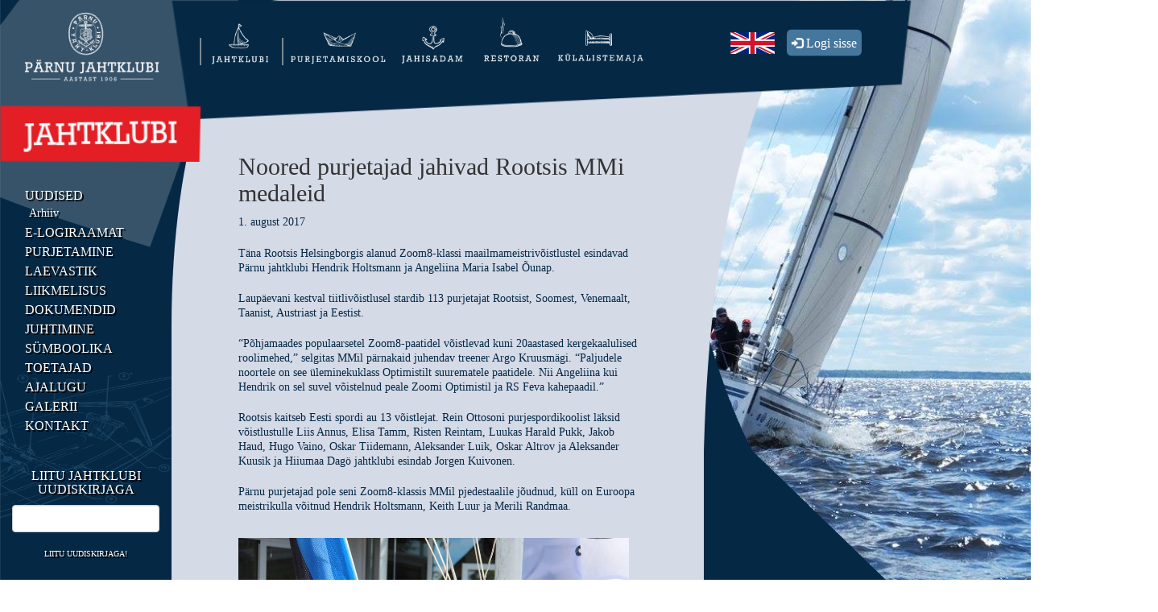

--- FILE ---
content_type: text/html; charset=utf-8
request_url: https://jahtklubi.ee/jahtklubi/uudised/noored-purjetajad-jahivad-rootsis-mmi-medaleid
body_size: 14383
content:
<!DOCTYPE html>
<html class="public" lang="et">
<head prefix="og: http://ogp.me/ns#">
  
  

  
<!--[if IE]><meta http-equiv="X-UA-Compatible" content="IE=edge"><![endif]-->


<meta http-equiv="Content-Type" content="text/html; charset=utf-8">
<meta name="viewport" content="width=device-width, initial-scale=1, maximum-scale=1">
<meta name="format-detection" content="telephone=no">
<script src="https://apis.google.com/js/api.js"></script>
<link href="https://code.jquery.com/ui/1.11.4/themes/smoothness/jquery-ui.css" rel="stylesheet" type="text/css">



  <link rel="icon" href="/favicon.ico" type="image/x-icon">
  <link rel="shortcut icon" href="/favicon.ico" type="image/ico">
  <link rel="shortcut icon" href="/favicon.ico" type="image/x-icon">





<!--[if lt IE 9]><link href="/stylesheets/ie8.css" media="screen" rel="stylesheet" type="text/css" /><![endif]-->
<link href="/stylesheets/main.css" media="screen" rel="stylesheet" type="text/css" />

<link rel="stylesheet" href="//static.voog.com/libs/edicy-search/latest/edicy-search.css">


<link href="https://fonts.googleapis.com/css?family=Anonymous+Pro:400,400i,700,700i%7CArvo:400,400i,700,700i%7CCousine:400,400i,700,700i%7CCrimson+Text:400,400i,700,700i%7CFira+Sans:400,400i,700,700i%7CLato:400,400i,700,700i%7CLora:400,400i,700,700i%7CMontserrat:400,400i,700,700i%7CNoto+Serif:400,400i,700,700i%7COpen+Sans:400,400i,700,700i%7CPT+Sans:400,400i,700,700i%7CPT+Serif:400,400i,700,700i%7CPlayfair+Display:400,400i,700,700i%7CRaleway:400,400i,700,700i%7CRoboto+Mono:400,400i,700,700i%7CRoboto+Slab:400,700%7CRoboto:400,400i,700,700i%7CSource+Sans+Pro:400,400i,700,700i%7CUbuntu+Mono:400,400i,700,700i%7CUbuntu:400,400i,700,700i&amp;subset=cyrillic,cyrillic-ext,greek,greek-ext,hebrew,latin-ext,vietnamese" rel="stylesheet">

<style type="text/css" data-voog-style> :root { --main-font-family: "Avenir Next", "Avenir", "Helvetica Neue", "Helvetica", "Segoe UI", sans-serif; --primary-color: #727272; --secondary-color: #1b2124; --fourth-color: white;} :root { --headings-title-text-alignment: left; --headings-title-line-height: 1.3; --headings-title-font-size: 50px; --headings-title-font-weight: 700; --headings-title-font-style: normal; --headings-title-text-decoration: none; --headings-title-text-transform: none; --headings-title-color: #1b2124; --headings-heading-text-alignment: left; --headings-heading-line-height: 1.3; --headings-heading-font-size: 30px; --headings-heading-font-weight: 700; --headings-heading-font-style: normal; --headings-heading-text-decoration: none; --headings-heading-text-transform: none; --headings-heading-color: #1b2124; --headings-subheading-text-alignment: left; --headings-subheading-line-height: 1.3; --headings-subheading-font-size: 20px; --headings-subheading-font-weight: 700; --headings-subheading-font-style: normal; --headings-subheading-text-decoration: none; --headings-subheading-text-transform: none; --headings-subheading-color: #1b2124;} :root { --content-body-line-height: 1.3; --content-body-font-size: 18px; --content-link-font-weight: 400; --content-link-hover-font-weight: 400; --content-link-font-style: normal; --content-link-hover-font-style: normal; --content-link-text-transform: none; --content-link-hover-text-transform: none; } body { font-family: var(--main-font-family); color: var(--primary-color);}body.dark-background { color: var(--fourth-color);}.container { max-width: var(--container-max-width);}.header .header-left .header-title, .header .header-left .header-title a { color: var(--primary-color);}.post .post-title, .post .post-title a { color: var(--secondary-color);}.dark-background .post .post-title, .dark-background .post .post-title a { color: var(--fourth-color);}.post .post-title a:hover { color: var(--secondary-color);}.dark-background .post .post-title a:hover { color: var(--fourth-color);}.post .post-date { color: var(--secondary-color);}.dark-background .post .post-date { color: var(--fourth-color);}.dark-background .post .post-author { color: var(--fourth-color);}.post .post-comments-count a { color: var(--third-color);}.dark-background .post .post-comments-count a { color: var(--fourth-color);}.post .post-comments-count a:hover { color: var(--third-color);}.dark-background .post .post-comments-count a:hover { color: var(--fourth-color);}@media screen and (max-width: 752px) { .menu-btn .menu-stripe { background-color: var(--secondary-color); } .dark-background .menu-btn .menu-stripe { background-color: var(--fourth-color); }}.menu .menu-link { color: var(--third-color);}@media screen and (min-width: 752px) { .dark-background .menu .menu-link { color: var(--fourth-color); }}.menu .menu-link:hover { color: var(--primary-color);}@media screen and (min-width: 752px) { .dark-background .menu .menu-link:hover { color: var(--fourth-color); }}.menu-main .menu .menu-link.active { color: var(--primary-color);}@media screen and (min-width: 752px) { .dark-background .menu-main .menu .menu-link.active { color: var(--fourth-color); }}@media screen and (max-width: 752px) { .menu-main.expanded .menu-lang .menu-item .menu-link { color: var(--secondary-color); }}.dark-background .menu-sub .menu .menu-item .menu-link { color: var(--fourth-color);}.menu-sub .menu .menu-item .menu-link.active { color: var(--primary-color);}@media screen and (min-width: 752px) { .dark-background .menu-sub .menu .menu-item .menu-link.active { color: var(--fourth-color); }}.footer .voog-reference a { color: var(--primary-color);}.content-formatted { font-size: var(--content-body-font-size); line-height: var(--content-body-line-height); color: var(--content-body-color);}.dark-background .content-formatted { color: var(--fourth-color);}.content-formatted h1, .content-formatted h2:not(.comment-title), .content-formatted h3, .content-formatted h4, .content-formatted h5, .content-formatted h6 { color: var(--secondary-color);}.dark-background .content-formatted h1, .dark-background .content-formatted h2:not(.comment-title), .dark-background .content-formatted h3, .dark-background .content-formatted h4, .dark-background .content-formatted h5, .dark-background .content-formatted h6 { color: var(--fourth-color);}.content-formatted h1 { font-size: var(--headings-title-font-size); font-style: var(--headings-title-font-style); font-weight: var(--headings-title-font-weight); line-height: var(--headings-title-line-height); color: var(--headings-title-color); text-align: var(--headings-title-text-alignment); text-decoration: var(--headings-title-text-decoration); text-transform: var(--headings-title-text-transform);}.content-formatted h2:not(.comment-title) { font-size: var(--headings-heading-font-size); font-style: var(--headings-heading-font-style); font-weight: var(--headings-heading-font-weight); line-height: var(--headings-heading-line-height); color: var(--headings-heading-color); text-align: var(--headings-heading-text-alignment); text-decoration: var(--headings-heading-text-decoration); text-transform: var(--headings-heading-text-transform);}.content-formatted h3, .content-formatted h4, .content-formatted h5, .content-formatted h6 { font-size: var(--headings-subheading-font-size); font-style: var(--headings-subheading-font-style); font-weight: var(--headings-subheading-font-weight); line-height: var(--headings-subheading-line-height); color: var(--headings-subheading-color); text-align: var(--headings-subheading-text-alignment); text-decoration: var(--headings-subheading-text-decoration); text-transform: var(--headings-subheading-text-transform);}.content-formatted a:not(.custom-btn) { font-style: var(--content-link-font-style); font-weight: var(--content-link-font-weight); color: var(--content-link-color); text-decoration: var(--content-link-text-decoration); text-transform: var(--content-link-text-transform);}.dark-background .content-formatted a:not(.custom-btn) { color: var(--fourth-color);}.content-formatted a:not(.custom-btn):hover { font-style: var(--content-link-hover-font-style); font-weight: var(--content-link-hover-font-weight); color: var(--content-link-hover-color); text-decoration: var(--content-link-hover-text-decoration); text-transform: var(--content-link-hover-text-transform);}.dark-background .content-formatted a:not(.custom-btn):hover { color: var(--fourth-color);}.content-formatted .custom-btn { color: var(--secondary-color);}.dark-background .content-formatted .custom-btn:hover { color: var(--fourth-color);}.blog-page .post-read-more-btn { font-style: var(--content-link-font-style); font-weight: var(--content-link-font-weight); color: var(--content-link-color); text-decoration: var(--content-link-text-decoration); text-transform: var(--content-link-text-transform);}</style>


<script src="/javascripts/modernizr-custom.min.js"></script>



<title>Noored purjetajad jahivad Rootsis MMi medaleid — Pärnu Jahtklubi</title>




<meta property="og:type" content="article">
<meta property="og:url" content="https://jahtklubi.ee/jahtklubi/uudised/noored-purjetajad-jahivad-rootsis-mmi-medaleid">
<meta property="og:title" content="Noored purjetajad jahivad Rootsis MMi medaleid — Pärnu Jahtklubi">
<meta property="og:site_name" content="Pärnu Jahtklubi">












<link href="/jahtklubi/uudised.rss" rel="alternate" title="RSS voog" type="application/rss+xml" />

<!-- Facebook Pixel Code -->
<script>
  !function(f,b,e,v,n,t,s)
  {if(f.fbq)return;n=f.fbq=function(){n.callMethod?
  n.callMethod.apply(n,arguments):n.queue.push(arguments)};
  if(!f._fbq)f._fbq=n;n.push=n;n.loaded=!0;n.version='2.0';
  n.queue=[];t=b.createElement(e);t.async=!0;
  t.src=v;s=b.getElementsByTagName(e)[0];
  s.parentNode.insertBefore(t,s)}(window, document,'script',
  'https://connect.facebook.net/en_US/fbevents.js');
  fbq('init', '326836631648429');
  fbq('track', 'PageView');
</script>
<noscript><img height="1" width="1" style="display:none"
  src="https://www.facebook.com/tr?id=326836631648429&ev=PageView&noscript=1"
/></noscript>
<!-- End Facebook Pixel Code -->

<script id="mcjs">!function(c,h,i,m,p){m=c.createElement(h),p=c.getElementsByTagName(h)[0],m.async=1,m.src=i,p.parentNode.insertBefore(m,p)}(document,"script","https://chimpstatic.com/mcjs-connected/js/users/3bda27c6271a47d4f5c9658fe/b24b00ac9b62210c1cd498de8.js");</script>
  <link rel="stylesheet" href="/stylesheets/bootstrap.min.css">
<link rel="stylesheet" href="/stylesheets/custom.css">
<link rel="stylesheet" href="//static.voog.com/libs/edicy-search/latest/edicy-search.css">


<style>
  
  
  

    
  

  
  

  
  
</style>

  <script src="/javascripts/application.js"></script>
<script src="https://ajax.googleapis.com/ajax/libs/jquery/3.2.1/jquery.min.js"></script>
<script src="/javascripts/bootstrap.min.js"></script>
<script src="https://cdnjs.cloudflare.com/ajax/libs/jspdf/1.3.2/jspdf.debug.js"></script>



<script src="//static.voog.com/libs/picturefill/1.9.2/picturefill.min.js"></script>

 
  <script src="//static.voog.com/libs/edicy-search/latest/edicy-search.js"></script>
  <script>
    $(document).ready(function() {
        $('.dropdown-toggle').on('click', function (event) {
            $(this).parent().toggleClass('open');
        });
        let size = $(window).width();
        let searchForm = size > 990 ? document.querySelector('.desktop.search-form') : document.querySelector('.mobile.search-form');
        if (searchForm) {
            const search = new VoogSearch(searchForm, { 
                per_page: 3,
                lang: 'et',
                resultsContainer: null,
                sideclick: true, 
                mobileModeWidth: 990,
                updateOnKeypress: true,
                minQueryLength: 3,
                showTick: true,
                position: "auto"
            })}
        handleResize = function() {
          this.size = $(window).width();
          this.searchForm = this.size > 990 ? document.querySelector('.desktop.search-form') : document.querySelector('.mobile.search-form');
          if (this.searchForm) {
            const search = new VoogSearch(this.searchForm, {
                per_page: 3,
                lang: 'et',
                resultsContainer: null,
                sideclick: true, 
                mobileModeWidth: 990,
                updateOnKeypress: true,
                minQueryLength: 3,
                showTick: true,
                position: "auto"
            })}
        };
        window.addEventListener('resize', handleResize);
    });
  </script>



<script type="text/javascript">
var _ews = _ews || {"_account":"A-413078-1","_tzo":"7200"};

(function() {
  var s = document.createElement('script'); s.type = 'text/javascript'; s.async = true;
  s.src = 'https://s.voog.com/_tr-v1.js';
  (
    document.getElementsByTagName('head')[0] ||
    document.getElementsByTagName('body')[0]
  ).appendChild(s);
})();
</script>

  

<style type="text/css" data-voog-style-variables>:root {--container-max-width: 2000px;
--content-link-color: rgb(25,25,102);
--content-link-text-decoration: underline;
--content-link-hover-color: rgb(0,127,255);
--third-color: rgb(25,25,102);
--content-body-color: rgb(153,153,153);
--content-link-hover-text-decoration: underline;
}
</style><script>(function(d){if(function(){var r,s=d.createElement("style");s.innerHTML="root: { --tmp: red; }";d.head.appendChild(s);r=!!(window.CSS&&CSS.supports&&CSS.supports("color","var(--tmp)"));s.parentNode.removeChild(s);return!r}()){var ds1="[data-voog-style]",ds2="[data-voog-style-variables]",rv=/(--[A-Za-z\d_-]+?)\s*:\s*(.+?)\s*;/gi,rx=/[^\s;]+\s*:\s*[^{;}\n]*?var\(\s*.+?\s*\)\s*[^;}\n]*?;/gi,sv=d.querySelectorAll(ds1+","+ds2),s=d.querySelectorAll(ds1),i=0,src="",vars={},m;for(;i<sv.length;src+=sv[i++].innerHTML);while((m=rv.exec(src))!==null&&(vars[m[1]]=m[2]));for(i=s.length;i--;){s[i].innerHTML=s[i].innerHTML.replace(rx,function(r){var sr=r,rep=false;sr=sr.replace(/var\(\s*(.+?)\s*\)/gi,function(st,k){if(vars[k]!==undefined){rep=true;return vars[k]}else{return st}});return rep?sr+r:r})}}})(document);
</script></head>
  
<body id="articlebody" class="post-page" style="background-image: url(/photos/bg_blue.png), url(/photos/Jahtklubi.jpg);
  background-position: left, right;
  background-repeat: no-repeat, no-repeat;
  background-size: 1100px 100%, cover;">
  <div class="col-md-2 hidden-sm hidden-xs">
  <div class="logo-container">
    <img alt="logo" style="cursor: pointer;" onclick="window.location.href = 'https://jahtklubi.ee/jahtklubi/uudised'" src="/photos/home_pjk_logo.png">
  </div>
  <div class="category-container">
    
      <img alt="est" src="/photos/cnt_Jahtklubi.png" />
    
  </div>
  <div class="row sidenav-container">
    <nav class="navbar navbar-side-custom hidden-sm hidden-xs">
  <div class="container-fluid">
    
      
        <ul class="nav navbar-nav navbar-side nav-stacked">
          
            
              <li class="col-md-12">
                <a class="sidebar-menu" href="/jahtklubi/uudised">Uudised</a>
                  
                    
                      <a class="sidebar-menu-2" href="/jahtklubi/uudised/arhiiv">Arhiiv</a>
                    
                  
              </li>
            
              <li class="col-md-12">
                <a class="sidebar-menu" href="/jahtklubi/e-logiraamat">e-Logiraamat</a>
                  
              </li>
            
              <li class="col-md-12">
                <a class="sidebar-menu" href=" /jahtklubi/purjetamine/purjetamiskalender">Purjetamine</a>
                  
              </li>
            
              <li class="col-md-12">
                <a class="sidebar-menu" href="/jahtklubi/laevastik">Laevastik</a>
                  
              </li>
            
              <li class="col-md-12">
                <a class="sidebar-menu" href=" /jahtklubi/liikmelisus/liikmeks-saamine">Liikmelisus</a>
                  
              </li>
            
              <li class="col-md-12">
                <a class="sidebar-menu" href=" /jahtklubi/dokumendid/pohikiri">Dokumendid</a>
                  
              </li>
            
              <li class="col-md-12">
                <a class="sidebar-menu" href=" /jahtklubi/juhtimine/juhatus-ja-toimkond">Juhtimine</a>
                  
              </li>
            
              <li class="col-md-12">
                <a class="sidebar-menu" href="/jahtklubi/sumboolika">Sümboolika</a>
                  
              </li>
            
              <li class="col-md-12">
                <a class="sidebar-menu" href="/jahtklubi/toetajad">Toetajad</a>
                  
              </li>
            
              <li class="col-md-12">
                <a class="sidebar-menu" href="/jahtklubi/ajalugu">Ajalugu</a>
                  
              </li>
            
              <li class="col-md-12">
                <a class="sidebar-menu" href="/jahtklubi/galerii">Galerii</a>
                  
              </li>
            
              <li class="col-md-12">
                <a class="sidebar-menu" href="/jahtklubi/kontakt">Kontakt</a>
                  
              </li>
            
          
          
          
        </ul>
      
    
      
    
      
    
      
    
      
    
  </div>
</nav>

  </div>
  <h1 class="sidebar-menu" style="text-align:center">Liitu Jahtklubi uudiskirjaga</h1>
  
    <form action="//jahtklubi.us6.list-manage.com/subscribe/post?u=0f474862ab757e906f141b9f1&amp;id=041108c0e1" method="post" id="mc-embedded-subscribe-form"
    name="mc-embedded-subscribe-form" class="validate" target="_blank" novalidate>
      <input type="email" value="" name="EMAIL" class="required email form-control" id="mce-EMAIL">
      <div style="position: absolute; left: -5000px;" aria-hidden="true"><input type="text" name="b_3bda27c6271a47d4f5c9658fe_14e3739a95" tabindex="-1" value=""></div>
      <button class="subscription-btn" type="submit" value="Subscribe" name="subscribe" id="mc-embedded-subscribe">Liitu uudiskirjaga!</button>
    </form>
  
  <div class="row" style="text-align:center; margin-top:30px; margin-bottom:30px;">
    <div id="myCarousel" class="carousel slide" data-ride="carousel" data-interval="4000">
  <div class="carousel-inner">  
    <div class="item active">
      <a href="//www.saku.ee" target="_blank">
        <img src="/photos/4-logo_saku.png" alt="adv">
      </a>
    </div>
    <div class="item">
      <a href="//www.japs.ee" target="_blank">
        <img src="/photos/logo_japs.png" alt="adv">
      </a>
    </div>
    <div class="item">
      <a href="//www.liviko.ee" target="_blank">
        <img class="caoruselItemImage" src="/photos/logo_liviko.png" alt="adv">
      </a>
    </div>
    <div class="item">
      <a href="//www.strand.ee" target="_blank">
        <img src="/photos/logo_strand.png" alt="adv">
      </a>
    </div>
    <div class="item">
      <a href="//www.sportland.ee" target="_blank">
        <img src="/photos/logo_hh.png" alt="adv">
      </a>
    </div>
    <div class="item">
      <a href="//www.parnu.ee" target="_blank">
        <img src="/photos/logo_parnu.png" alt="adv">
      </a>
    </div>
    <div class="item">
      <a href="//www.fundehitus.ee" target="_blank">
        <img src="/photos/logo_fund.png" alt="adv">
      </a>
    </div>
    <div class="item">
      <a href="//www.amservauto.ee" target="_blank">
        <img src="/photos/logo_amserv.png" alt="adv">
      </a>
    </div>
    <div class="item">
      <a href="//www.tervis.ee" target="_blank">
        <img src="/photos/logo_tervis.png" alt="adv">
      </a>
    </div>
     <div class="item">
      <a href="//www.ecobirch.eu" target="_blank">
        <img src="/photos/logo_ecobirch.png" alt="adv">
      </a>
    </div>
      <div class="item">
      <a href="//dunker.ee/" target="_blank">
        <img src="/photos/balmerk_LOGO.png" alt="adv">
      </a>
    </div>
      <div class="item">
      <a href="//jpfoods.eu/" target="_blank">
        <img src="/photos/JP-Foods-logo-landscape-neg@4x.png" alt="adv">
      </a>
    </div>
  </div>
</div>

    
  </div>   
  
  <div class="row">
    <div class="col-lg-12 col-md-12">
      <form class="js-search-form desktop search-form">
        <div class="input-group">
          <input placeholder=" Otsi... " class="search-input js-search-input js-input-dynamic form-control" type="search" />
          <span class="input-group-btn">
            <button class="btn btn-default glyphicon glyphicon-search" aria-hidden="true" style="top:0" type="button"></button>
          </span> 
        </div>
      </form>
    </div>
  </div>
  
  <div class="row">
    <div id="event-container" class="col-lg-offset-1 col-md-offset-1 col-lg-10 col-md-10">
      
        <div class="show"></div>
      
    </div>
  </div>
</div>
<script src='//s3.amazonaws.com/downloads.mailchimp.com/js/mc-validate.js'></script>
<script src="https://ajax.googleapis.com/ajax/libs/jquery/3.2.1/jquery.min.js"></script>
<script>
  (function ($) { window.fnames = new Array(); window.ftypes = new Array(); fnames[0] = 'EMAIL'; ftypes[0] = 'email'; fnames[1] = 'FNAME'; ftypes[1] = 'text'; fnames[2] = 'LNAME'; ftypes[2] = 'text'; fnames[3] = 'BIRTHDAY'; ftypes[3] = 'birthday'; }(jQuery)); var $mcj = jQuery.noConflict(true);
</script>

  <div class="col-md-10 col-xs-12 col-sm-12">
    <div id="headerDiv" class="header-container row">
  <nav class="row navbar navbar-custom navbar-collapse navbar-fixed-top col-md-offset-2 hidden-xs hidden-sm" role="navigation">
  <div class="row container-fluid">
    <ul class="menu navbar-nav hidden-sm hidden-xs img-quarter">
  
    
      <li class=" active-logo">
        <a class="menu-icon" href="/jahtklubi/uudised"><img alt="icon" src="/photos/Jahtklubi_logo.png" /></a>
      </li>
    
  
    
      <li class="">
        <a class="menu-icon" href="/purjetamiskool/purjespordikool"><img alt="icon" src="/photos/Purjetamiskool_logo.png" /></a>
      </li>
    
  
    
      <li class="">
        <a class="menu-icon" href="/jahisadam/kaikohtparnus"><img alt="icon" src="/photos/Jahisadam_logo.png" /></a>
      </li>
    
  
    
      <li class="">
        <a class="menu-icon" href="/restoran/restoran"><img alt="icon" src="/photos/Restoran_logo.png" /></a>
      </li>
    
  
    
      <li class="">
        <a class="menu-icon" href="/kulalistemaja/kulalistemaja"><img alt="icon" src="/photos/Külalistemaja_logo.png" /></a>
      </li>
    
  
</ul>
<div class="button-group">
  <div id="log-in-btn">
    <button key="firstbutton" v-if="userLogged.refreshToken" type="button" class="btn btn-lg btn-primarye log-in img-center" data-target="#myModal" data-toggle="modal">
      <span class="glyphicon glyphicon-log-in"></span> Seaded
    </button>
    <button key="secondbutton" v-else type="button" class="btn btn-lg btn-primarye log-in img-center" data-target="#myModal" data-toggle="modal">
      <span class="glyphicon glyphicon-log-in"></span> Logi sisse
    </button>
  </div>
  
    <div class="lang-btn"> 
  
    <a class="lang-btn active-lang" href="/jahtklubi/uudised" data-lang-code="et" >
      <img src="/photos/Eesti keeles.png" alt="Eesti">
    </a>
    

  
    <a class="lang-btn " href="/yacht-club/news" data-lang-code="en">
      <img src="/photos/In English.png" alt="Inglise">
    </a>
  
 </div>
  
</div>

  </div>
</nav>
  <nav class="navbar navbar-custom navbar-collapse navbar-fixed-top col-md-offset-2 visible-sm visible-xs" role="navigation">
  <div class="container-fluid">
    <div class="row">
      <div class="navbar-header col-xs-12 col-sm-12">
        <button class="navbar-toggle search-button col-xs-9 col-sm-9" aria-haspopup="true" aria-expanded="false" role="button">
          <span class="glyphicon glyphicon-search col-xs-2 col-sm-2" aria-hidden="true"></span>
        
        <form class="js-search-form mobile search-form row col-xs-10 col-sm-10" style="float:right">
          <input placeholder="Otsi ..." class="search-input js-search-input js-input-dynamic form-control" type="search" />
        </form>
        
        </button>
        <button id="myNavButton" style="width:70px;height:56px" type="button" class="navbar-toggle" data-toggle="collapse" data-target="#myNavbar"
          aria-expanded="false">
          <span class="sr-only"></span>
          <span class="icon-bar center-block"></span>
          <span class="icon-bar center-block"></span>
          <span class="icon-bar center-block"></span>                        
        </button>
      </div>
      <div class="navbar-collapse collapse scroll-item" id="myNavbar">
        <ul class="nav navbar-nav">
          
            <li class="menu-1 open" >
              <a style="float:left" class="col-xs-10 col-sm-10 mobile-navbar" href="/jahtklubi/uudised">
                Jahtklubi
              </a>
              
              <a class="dropdown-toggle col-xs-2 col-sm-2 mobile-navbar" aria-haspopup="true" aria-expanded="false" role="button">
                <span class="icon-1 glyphicon glyphicon-minus" aria-hidden="true" style="float:right"></span>
                <span class="icon-1 glyphicon glyphicon-plus" aria-hidden="true" style="float:right"></span>
              </a>
              <ul id="menu-2" class="dropdown-menu multi-level">
                
                <div>
                  <li class="col-xs-12 col-sm-12 menu-2 open">
                    <a class="col-xs-10 col-sm-10 mobile-navbar" href="/jahtklubi/uudised">
                      Uudised
                    </a>
                    
                    <a class="dropdown-toggle col-xs-2 col-sm-2 mobile-navbar" aria-haspopup="true" aria-expanded="false" role="button">
                      <span class="icon-2 glyphicon glyphicon-minus" aria-hidden="true" style="float:right"></span>
                      <span class="icon-2 glyphicon glyphicon-plus" aria-hidden="true" style="float:right"></span>
                    </a> 
                    <ul id="menu-3" class="dropdown-menu multi-level">
                      
                      <div>
                        <li class="col-xs-12 col-sm-12 ">
                          <a class="col-xs-10 col-sm-10 mobile-navbar-2" href="/jahtklubi/uudised/arhiiv">
                            Arhiiv
                          </a>
                          
                        </li>
                      </div>
                      
                    </ul>
                    
                  </li>
                </div>
                
                <div>
                  <li class="col-xs-12 col-sm-12 menu-2 ">
                    <a class="col-xs-10 col-sm-10 mobile-navbar" href="/jahtklubi/e-logiraamat">
                      e-Logiraamat
                    </a>
                    
                  </li>
                </div>
                
                <div>
                  <li class="col-xs-12 col-sm-12 menu-2 ">
                    <a class="col-xs-10 col-sm-10 mobile-navbar" href=" /jahtklubi/purjetamine/purjetamiskalender">
                      Purjetamine
                    </a>
                    
                    <a class="dropdown-toggle col-xs-2 col-sm-2 mobile-navbar" aria-haspopup="true" aria-expanded="false" role="button">
                      <span class="icon-2 glyphicon glyphicon-minus" aria-hidden="true" style="float:right"></span>
                      <span class="icon-2 glyphicon glyphicon-plus" aria-hidden="true" style="float:right"></span>
                    </a> 
                    <ul id="menu-3" class="dropdown-menu multi-level">
                      
                      <div>
                        <li class="col-xs-12 col-sm-12 ">
                          <a class="col-xs-10 col-sm-10 mobile-navbar-2" href="/jahtklubi/purjetamine/purjetamiskalender">
                            Purjetamiskalender
                          </a>
                          
                        </li>
                      </div>
                      
                      <div>
                        <li class="col-xs-12 col-sm-12 ">
                          <a class="col-xs-10 col-sm-10 mobile-navbar-2" href="/jahtklubi/purjetamine/arhiiv">
                            Arhiiv
                          </a>
                          
                        </li>
                      </div>
                      
                      <div>
                        <li class="col-xs-12 col-sm-12 ">
                          <a class="col-xs-10 col-sm-10 mobile-navbar-2" href="/jahtklubi/purjetamine/parnumaa-meistrivoistluste-sari">
                            Pärnu linna MV purjetamises
                          </a>
                          
                        </li>
                      </div>
                      
                      <div>
                        <li class="col-xs-12 col-sm-12 ">
                          <a class="col-xs-10 col-sm-10 mobile-navbar-2" href="/jahtklubi/purjetamine/ettevalmistused">
                            Ettevalmistused
                          </a>
                          
                        </li>
                      </div>
                      
                      <div>
                        <li class="col-xs-12 col-sm-12 ">
                          <a class="col-xs-10 col-sm-10 mobile-navbar-2" href="/jahtklubi/purjetamine/protestikomitee">
                            Protestikomitee
                          </a>
                          
                        </li>
                      </div>
                      
                    </ul>
                    
                  </li>
                </div>
                
                <div>
                  <li class="col-xs-12 col-sm-12 menu-2 ">
                    <a class="col-xs-10 col-sm-10 mobile-navbar" href="/jahtklubi/laevastik">
                      Laevastik
                    </a>
                    
                  </li>
                </div>
                
                <div>
                  <li class="col-xs-12 col-sm-12 menu-2 ">
                    <a class="col-xs-10 col-sm-10 mobile-navbar" href=" /jahtklubi/liikmelisus/liikmeks-saamine">
                      Liikmelisus
                    </a>
                    
                    <a class="dropdown-toggle col-xs-2 col-sm-2 mobile-navbar" aria-haspopup="true" aria-expanded="false" role="button">
                      <span class="icon-2 glyphicon glyphicon-minus" aria-hidden="true" style="float:right"></span>
                      <span class="icon-2 glyphicon glyphicon-plus" aria-hidden="true" style="float:right"></span>
                    </a> 
                    <ul id="menu-3" class="dropdown-menu multi-level">
                      
                      <div>
                        <li class="col-xs-12 col-sm-12 ">
                          <a class="col-xs-10 col-sm-10 mobile-navbar-2" href="/jahtklubi/liikmelisus/liikmeks-saamine">
                            Liikmeks saamine
                          </a>
                          
                        </li>
                      </div>
                      
                      <div>
                        <li class="col-xs-12 col-sm-12 ">
                          <a class="col-xs-10 col-sm-10 mobile-navbar-2" href="/jahtklubi/liikmelisus/liikmemaks">
                            Liikmemaks
                          </a>
                          
                        </li>
                      </div>
                      
                      <div>
                        <li class="col-xs-12 col-sm-12 ">
                          <a class="col-xs-10 col-sm-10 mobile-navbar-2" href="/jahtklubi/liikmelisus/klubiliikmed">
                            Klubiliikmed
                          </a>
                          
                        </li>
                      </div>
                      
                    </ul>
                    
                  </li>
                </div>
                
                <div>
                  <li class="col-xs-12 col-sm-12 menu-2 ">
                    <a class="col-xs-10 col-sm-10 mobile-navbar" href=" /jahtklubi/dokumendid/pohikiri">
                      Dokumendid
                    </a>
                    
                    <a class="dropdown-toggle col-xs-2 col-sm-2 mobile-navbar" aria-haspopup="true" aria-expanded="false" role="button">
                      <span class="icon-2 glyphicon glyphicon-minus" aria-hidden="true" style="float:right"></span>
                      <span class="icon-2 glyphicon glyphicon-plus" aria-hidden="true" style="float:right"></span>
                    </a> 
                    <ul id="menu-3" class="dropdown-menu multi-level">
                      
                      <div>
                        <li class="col-xs-12 col-sm-12 ">
                          <a class="col-xs-10 col-sm-10 mobile-navbar-2" href="/jahtklubi/dokumendid/pohikiri">
                            Põhikiri
                          </a>
                          
                        </li>
                      </div>
                      
                      <div>
                        <li class="col-xs-12 col-sm-12 ">
                          <a class="col-xs-10 col-sm-10 mobile-navbar-2" href="/jahtklubi/dokumendid/arengukava">
                            Arengukava
                          </a>
                          
                        </li>
                      </div>
                      
                      <div>
                        <li class="col-xs-12 col-sm-12 ">
                          <a class="col-xs-10 col-sm-10 mobile-navbar-2" href="/jahtklubi/dokumendid/kodukord">
                            Kodukord
                          </a>
                          
                        </li>
                      </div>
                      
                      <div>
                        <li class="col-xs-12 col-sm-12 ">
                          <a class="col-xs-10 col-sm-10 mobile-navbar-2" href="/jahtklubi/dokumendid/protseduurireeglid">
                            Protseduurireeglid
                          </a>
                          
                        </li>
                      </div>
                      
                      <div>
                        <li class="col-xs-12 col-sm-12 ">
                          <a class="col-xs-10 col-sm-10 mobile-navbar-2" href="/jahtklubi/dokumendid/tookoja-kasutamise-eeskiri">
                            Töökoja kasutamise eeskiri
                          </a>
                          
                        </li>
                      </div>
                      
                      <div>
                        <li class="col-xs-12 col-sm-12 ">
                          <a class="col-xs-10 col-sm-10 mobile-navbar-2" href="/jahtklubi/dokumendid/aukohtu-reglement">
                            Aukohtu reglement
                          </a>
                          
                        </li>
                      </div>
                      
                      <div>
                        <li class="col-xs-12 col-sm-12 ">
                          <a class="col-xs-10 col-sm-10 mobile-navbar-2" href="/jahtklubi/dokumendid/revisjoni-tookord">
                            Revisjoni töökord
                          </a>
                          
                        </li>
                      </div>
                      
                      <div>
                        <li class="col-xs-12 col-sm-12 ">
                          <a class="col-xs-10 col-sm-10 mobile-navbar-2" href="/jahtklubi/dokumendid/aluste-lipp-ja-vimpel">
                            Aluste lipp ja vimpel
                          </a>
                          
                        </li>
                      </div>
                      
                    </ul>
                    
                  </li>
                </div>
                
                <div>
                  <li class="col-xs-12 col-sm-12 menu-2 ">
                    <a class="col-xs-10 col-sm-10 mobile-navbar" href=" /jahtklubi/juhtimine/juhatus-ja-toimkond">
                      Juhtimine
                    </a>
                    
                    <a class="dropdown-toggle col-xs-2 col-sm-2 mobile-navbar" aria-haspopup="true" aria-expanded="false" role="button">
                      <span class="icon-2 glyphicon glyphicon-minus" aria-hidden="true" style="float:right"></span>
                      <span class="icon-2 glyphicon glyphicon-plus" aria-hidden="true" style="float:right"></span>
                    </a> 
                    <ul id="menu-3" class="dropdown-menu multi-level">
                      
                      <div>
                        <li class="col-xs-12 col-sm-12 ">
                          <a class="col-xs-10 col-sm-10 mobile-navbar-2" href="/jahtklubi/juhtimine/juhatus-ja-toimkond">
                            Juhatus ja toimkond
                          </a>
                          
                        </li>
                      </div>
                      
                      <div>
                        <li class="col-xs-12 col-sm-12 ">
                          <a class="col-xs-10 col-sm-10 mobile-navbar-2" href="/jahtklubi/juhtimine/aruandlus-ja-otsused">
                            Aruandlus ja otsused
                          </a>
                          
                        </li>
                      </div>
                      
                      <div>
                        <li class="col-xs-12 col-sm-12 ">
                          <a class="col-xs-10 col-sm-10 mobile-navbar-2" href="/jahtklubi/juhtimine/hinnakiri-1">
                            Hinnakiri klubiliikmetele
                          </a>
                          
                          <a class="dropdown-toggle col-xs-2 col-sm-2 mobile-navbar" aria-haspopup="true" aria-expanded="false" role="button">
                            <span class="icon-3 glyphicon glyphicon-minus" aria-hidden="true" style="float:right"></span>
                            <span class="icon-3 glyphicon glyphicon-plus" aria-hidden="true" style="float:right"></span>
                          </a>
                          <ul id="menu-4" class="dropdown-menu multi-level">
                            
                              <div>
                                <li class="col-xs-12 col-sm-12 ">
                                  <a class="col-xs-10 col-sm-10 mobile-navbar" href="/jahtklubi/juhtimine/hinnakiri-1/aluse-deklaratsioon">
                                    Aluse Deklaratsioon
                                  </a>
                                </li>
                              </div>
                            
                          </ul>
                          
                        </li>
                      </div>
                      
                    </ul>
                    
                  </li>
                </div>
                
                <div>
                  <li class="col-xs-12 col-sm-12 menu-2 ">
                    <a class="col-xs-10 col-sm-10 mobile-navbar" href="/jahtklubi/sumboolika">
                      Sümboolika
                    </a>
                    
                  </li>
                </div>
                
                <div>
                  <li class="col-xs-12 col-sm-12 menu-2 ">
                    <a class="col-xs-10 col-sm-10 mobile-navbar" href="/jahtklubi/toetajad">
                      Toetajad
                    </a>
                    
                  </li>
                </div>
                
                <div>
                  <li class="col-xs-12 col-sm-12 menu-2 ">
                    <a class="col-xs-10 col-sm-10 mobile-navbar" href="/jahtklubi/ajalugu">
                      Ajalugu
                    </a>
                    
                    <a class="dropdown-toggle col-xs-2 col-sm-2 mobile-navbar" aria-haspopup="true" aria-expanded="false" role="button">
                      <span class="icon-2 glyphicon glyphicon-minus" aria-hidden="true" style="float:right"></span>
                      <span class="icon-2 glyphicon glyphicon-plus" aria-hidden="true" style="float:right"></span>
                    </a> 
                    <ul id="menu-3" class="dropdown-menu multi-level">
                      
                      <div>
                        <li class="col-xs-12 col-sm-12 ">
                          <a class="col-xs-10 col-sm-10 mobile-navbar-2" href="/jahtklubi/ajalugu/kronoloogia">
                            Kronoloogia
                          </a>
                          
                        </li>
                      </div>
                      
                      <div>
                        <li class="col-xs-12 col-sm-12 ">
                          <a class="col-xs-10 col-sm-10 mobile-navbar-2" href="/jahtklubi/ajalugu/tiitlivoistlused">
                            Tiitlivõistlused
                          </a>
                          
                        </li>
                      </div>
                      
                      <div>
                        <li class="col-xs-12 col-sm-12 ">
                          <a class="col-xs-10 col-sm-10 mobile-navbar-2" href="/jahtklubi/ajalugu/kommodoorid">
                            Kommodoorid
                          </a>
                          
                        </li>
                      </div>
                      
                      <div>
                        <li class="col-xs-12 col-sm-12 ">
                          <a class="col-xs-10 col-sm-10 mobile-navbar-2" href="/jahtklubi/ajalugu/auliikmed">
                            Auliikmed
                          </a>
                          
                        </li>
                      </div>
                      
                      <div>
                        <li class="col-xs-12 col-sm-12 ">
                          <a class="col-xs-10 col-sm-10 mobile-navbar-2" href="/jahtklubi/ajalugu/kuldmargi-kavalerid">
                            Kuldmärgi kavalerid
                          </a>
                          
                        </li>
                      </div>
                      
                      <div>
                        <li class="col-xs-12 col-sm-12 ">
                          <a class="col-xs-10 col-sm-10 mobile-navbar-2" href="/jahtklubi/ajalugu/juhatused">
                            Juhatused
                          </a>
                          
                        </li>
                      </div>
                      
                    </ul>
                    
                  </li>
                </div>
                
                <div>
                  <li class="col-xs-12 col-sm-12 menu-2 ">
                    <a class="col-xs-10 col-sm-10 mobile-navbar" href="/jahtklubi/galerii">
                      Galerii
                    </a>
                    
                  </li>
                </div>
                
                <div>
                  <li class="col-xs-12 col-sm-12 menu-2 ">
                    <a class="col-xs-10 col-sm-10 mobile-navbar" href="/jahtklubi/kontakt">
                      Kontakt
                    </a>
                    
                  </li>
                </div>
                
              </ul>
              
            </li>
          
            <li class="menu-1 " >
              <a style="float:left" class="col-xs-10 col-sm-10 mobile-navbar" href="/purjetamiskool/purjespordikool">
                Purjetamiskool
              </a>
              
              <a class="dropdown-toggle col-xs-2 col-sm-2 mobile-navbar" aria-haspopup="true" aria-expanded="false" role="button">
                <span class="icon-1 glyphicon glyphicon-minus" aria-hidden="true" style="float:right"></span>
                <span class="icon-1 glyphicon glyphicon-plus" aria-hidden="true" style="float:right"></span>
              </a>
              <ul id="menu-2" class="dropdown-menu multi-level">
                
                <div>
                  <li class="col-xs-12 col-sm-12 menu-2 ">
                    <a class="col-xs-10 col-sm-10 mobile-navbar" href="/purjetamiskool/purjespordikool">
                      Purjespordikool
                    </a>
                    
                  </li>
                </div>
                
                <div>
                  <li class="col-xs-12 col-sm-12 menu-2 ">
                    <a class="col-xs-10 col-sm-10 mobile-navbar" href="/purjetamiskool/purjetamiskoolitus-noortele">
                      Purjetamine noortele
                    </a>
                    
                  </li>
                </div>
                
                <div>
                  <li class="col-xs-12 col-sm-12 menu-2 ">
                    <a class="col-xs-10 col-sm-10 mobile-navbar" href="/purjetamiskool/koostoo">
                      Koostöö
                    </a>
                    
                  </li>
                </div>
                
                <div>
                  <li class="col-xs-12 col-sm-12 menu-2 ">
                    <a class="col-xs-10 col-sm-10 mobile-navbar" href="/purjetamiskool/toeta_purjetajaid">
                      Toeta purjetajaid
                    </a>
                    
                  </li>
                </div>
                
                <div>
                  <li class="col-xs-12 col-sm-12 menu-2 ">
                    <a class="col-xs-10 col-sm-10 mobile-navbar" href="/purjetamiskool/treenerid">
                      Treenerid
                    </a>
                    
                  </li>
                </div>
                
                <div>
                  <li class="col-xs-12 col-sm-12 menu-2 ">
                    <a class="col-xs-10 col-sm-10 mobile-navbar" href="/purjetamiskool/voistluskoondis">
                      Võistluskoondis
                    </a>
                    
                  </li>
                </div>
                
                <div>
                  <li class="col-xs-12 col-sm-12 menu-2 ">
                    <a class="col-xs-10 col-sm-10 mobile-navbar" href="/purjetamiskool/dokumendid">
                      Dokumendid
                    </a>
                    
                  </li>
                </div>
                
                <div>
                  <li class="col-xs-12 col-sm-12 menu-2 ">
                    <a class="col-xs-10 col-sm-10 mobile-navbar" href=" /purjetamiskool/purjetamiskoolitused/purjetamiskoolitus">
                      Purjetamiskoolitused
                    </a>
                    
                    <a class="dropdown-toggle col-xs-2 col-sm-2 mobile-navbar" aria-haspopup="true" aria-expanded="false" role="button">
                      <span class="icon-2 glyphicon glyphicon-minus" aria-hidden="true" style="float:right"></span>
                      <span class="icon-2 glyphicon glyphicon-plus" aria-hidden="true" style="float:right"></span>
                    </a> 
                    <ul id="menu-3" class="dropdown-menu multi-level">
                      
                      <div>
                        <li class="col-xs-12 col-sm-12 ">
                          <a class="col-xs-10 col-sm-10 mobile-navbar-2" href="/purjetamiskool/purjetamiskoolitused/purjetamiskoolitus">
                            Tutvustus
                          </a>
                          
                        </li>
                      </div>
                      
                      <div>
                        <li class="col-xs-12 col-sm-12 ">
                          <a class="col-xs-10 col-sm-10 mobile-navbar-2" href="/purjetamiskool/purjetamiskoolitused/purjetamiskoolitused">
                            Esimene purjetamine
                          </a>
                          
                        </li>
                      </div>
                      
                      <div>
                        <li class="col-xs-12 col-sm-12 ">
                          <a class="col-xs-10 col-sm-10 mobile-navbar-2" href="/purjetamiskool/purjetamiskoolitused/meeskonna-koolitus">
                            Meeskonnatöö koolitus
                          </a>
                          
                        </li>
                      </div>
                      
                      <div>
                        <li class="col-xs-12 col-sm-12 ">
                          <a class="col-xs-10 col-sm-10 mobile-navbar-2" href="/purjetamiskool/purjetamiskoolitused/purjetamiskoolitus-noortele">
                            Purjetamiskoolitus noortele
                          </a>
                          
                        </li>
                      </div>
                      
                      <div>
                        <li class="col-xs-12 col-sm-12 ">
                          <a class="col-xs-10 col-sm-10 mobile-navbar-2" href="/purjetamiskool/purjetamiskoolitused/algoppe-koolitus">
                            Algõppe koolitus
                          </a>
                          
                        </li>
                      </div>
                      
                      <div>
                        <li class="col-xs-12 col-sm-12 ">
                          <a class="col-xs-10 col-sm-10 mobile-navbar-2" href="/purjetamiskool/purjetamiskoolitused/purjetamine-vaikelaevajuhtidele">
                            Purjetamine väikelaevajuhtidele
                          </a>
                          
                        </li>
                      </div>
                      
                      <div>
                        <li class="col-xs-12 col-sm-12 ">
                          <a class="col-xs-10 col-sm-10 mobile-navbar-2" href="/purjetamiskool/purjetamiskoolitused/edasijoudnute-koolitus">
                            Edasijõudnute koolitus
                          </a>
                          
                        </li>
                      </div>
                      
                      <div>
                        <li class="col-xs-12 col-sm-12 ">
                          <a class="col-xs-10 col-sm-10 mobile-navbar-2" href="/purjetamiskool/purjetamiskoolitused/kesknadala-ring">
                            Kesknädala ring
                          </a>
                          
                        </li>
                      </div>
                      
                      <div>
                        <li class="col-xs-12 col-sm-12 ">
                          <a class="col-xs-10 col-sm-10 mobile-navbar-2" href="/purjetamiskool/purjetamiskoolitused/meistrivoistluste-sari">
                            Meistrivõistluste sari
                          </a>
                          
                        </li>
                      </div>
                      
                    </ul>
                    
                  </li>
                </div>
                
                <div>
                  <li class="col-xs-12 col-sm-12 menu-2 ">
                    <a class="col-xs-10 col-sm-10 mobile-navbar" href=" /purjetamiskool/vaikelaevajuhi-kursused/vaikelaevajuhi-kursus">
                      Väikelaevajuhi kursused
                    </a>
                    
                    <a class="dropdown-toggle col-xs-2 col-sm-2 mobile-navbar" aria-haspopup="true" aria-expanded="false" role="button">
                      <span class="icon-2 glyphicon glyphicon-minus" aria-hidden="true" style="float:right"></span>
                      <span class="icon-2 glyphicon glyphicon-plus" aria-hidden="true" style="float:right"></span>
                    </a> 
                    <ul id="menu-3" class="dropdown-menu multi-level">
                      
                      <div>
                        <li class="col-xs-12 col-sm-12 ">
                          <a class="col-xs-10 col-sm-10 mobile-navbar-2" href="/purjetamiskool/vaikelaevajuhi-kursused/vaikelaevajuhi-kursus">
                            Väikelaevajuhi kursus
                          </a>
                          
                        </li>
                      </div>
                      
                      <div>
                        <li class="col-xs-12 col-sm-12 ">
                          <a class="col-xs-10 col-sm-10 mobile-navbar-2" href="/purjetamiskool/vaikelaevajuhi-kursused/vaikelaevajuhi-praktika">
                            Väikelaevajuhi praktika
                          </a>
                          
                        </li>
                      </div>
                      
                      <div>
                        <li class="col-xs-12 col-sm-12 ">
                          <a class="col-xs-10 col-sm-10 mobile-navbar-2" href="/purjetamiskool/vaikelaevajuhi-kursused/kursuse-materjalid">
                            Kursuse materjalid
                          </a>
                          
                        </li>
                      </div>
                      
                      <div>
                        <li class="col-xs-12 col-sm-12 ">
                          <a class="col-xs-10 col-sm-10 mobile-navbar-2" href="/purjetamiskool/vaikelaevajuhi-kursused/raadioside-koolitus">
                            Raadioside kursus
                          </a>
                          
                        </li>
                      </div>
                      
                    </ul>
                    
                  </li>
                </div>
                
              </ul>
              
            </li>
          
            <li class="menu-1 " >
              <a style="float:left" class="col-xs-10 col-sm-10 mobile-navbar" href="/jahisadam/kaikohtparnus">
                Jahisadam
              </a>
              
              <a class="dropdown-toggle col-xs-2 col-sm-2 mobile-navbar" aria-haspopup="true" aria-expanded="false" role="button">
                <span class="icon-1 glyphicon glyphicon-minus" aria-hidden="true" style="float:right"></span>
                <span class="icon-1 glyphicon glyphicon-plus" aria-hidden="true" style="float:right"></span>
              </a>
              <ul id="menu-2" class="dropdown-menu multi-level">
                
                <div>
                  <li class="col-xs-12 col-sm-12 menu-2 ">
                    <a class="col-xs-10 col-sm-10 mobile-navbar" href="/jahisadam/kaikohtparnus">
                      Kaikoht Pärnus
                    </a>
                    
                  </li>
                </div>
                
                <div>
                  <li class="col-xs-12 col-sm-12 menu-2 ">
                    <a class="col-xs-10 col-sm-10 mobile-navbar" href="/jahisadam/hinnakiri">
                      Hinnakiri
                    </a>
                    
                    <a class="dropdown-toggle col-xs-2 col-sm-2 mobile-navbar" aria-haspopup="true" aria-expanded="false" role="button">
                      <span class="icon-2 glyphicon glyphicon-minus" aria-hidden="true" style="float:right"></span>
                      <span class="icon-2 glyphicon glyphicon-plus" aria-hidden="true" style="float:right"></span>
                    </a> 
                    <ul id="menu-3" class="dropdown-menu multi-level">
                      
                      <div>
                        <li class="col-xs-12 col-sm-12 ">
                          <a class="col-xs-10 col-sm-10 mobile-navbar-2" href="/jahisadam/hinnakiri/aluse-deklaratsioon">
                            Aluse Deklaratsioon
                          </a>
                          
                        </li>
                      </div>
                      
                    </ul>
                    
                  </li>
                </div>
                
                <div>
                  <li class="col-xs-12 col-sm-12 menu-2 ">
                    <a class="col-xs-10 col-sm-10 mobile-navbar" href="/jahisadam/teenused">
                      Teenused
                    </a>
                    
                  </li>
                </div>
                
                <div>
                  <li class="col-xs-12 col-sm-12 menu-2 ">
                    <a class="col-xs-10 col-sm-10 mobile-navbar" href="/jahisadam/asendiplaan">
                      Asendiplaan
                    </a>
                    
                  </li>
                </div>
                
                <div>
                  <li class="col-xs-12 col-sm-12 menu-2 ">
                    <a class="col-xs-10 col-sm-10 mobile-navbar" href="/jahisadam/eeskiri">
                      Sadama Eeskiri
                    </a>
                    
                  </li>
                </div>
                
                <div>
                  <li class="col-xs-12 col-sm-12 menu-2 ">
                    <a class="col-xs-10 col-sm-10 mobile-navbar" href="/jahisadam/lobusoidud">
                      Lõbusõidud
                    </a>
                    
                  </li>
                </div>
                
                <div>
                  <li class="col-xs-12 col-sm-12 menu-2 ">
                    <a class="col-xs-10 col-sm-10 mobile-navbar" href="/jahisadam/pildigalerii">
                      Pildigalerii
                    </a>
                    
                  </li>
                </div>
                
                <div>
                  <li class="col-xs-12 col-sm-12 menu-2 ">
                    <a class="col-xs-10 col-sm-10 mobile-navbar" href="/jahisadam/kontakt">
                      Kontakt
                    </a>
                    
                  </li>
                </div>
                
              </ul>
              
            </li>
          
            <li class="menu-1 " >
              <a style="float:left" class="col-xs-10 col-sm-10 mobile-navbar" href="/restoran/restoran">
                Restoran
              </a>
              
              <a class="dropdown-toggle col-xs-2 col-sm-2 mobile-navbar" aria-haspopup="true" aria-expanded="false" role="button">
                <span class="icon-1 glyphicon glyphicon-minus" aria-hidden="true" style="float:right"></span>
                <span class="icon-1 glyphicon glyphicon-plus" aria-hidden="true" style="float:right"></span>
              </a>
              <ul id="menu-2" class="dropdown-menu multi-level">
                
                <div>
                  <li class="col-xs-12 col-sm-12 menu-2 ">
                    <a class="col-xs-10 col-sm-10 mobile-navbar" href="/restoran/restoran">
                      Pärnu Jahtklubi restoran
                    </a>
                    
                  </li>
                </div>
                
                <div>
                  <li class="col-xs-12 col-sm-12 menu-2 ">
                    <a class="col-xs-10 col-sm-10 mobile-navbar" href="/restoran/pakkumised">
                      Pakkumised
                    </a>
                    
                  </li>
                </div>
                
                <div>
                  <li class="col-xs-12 col-sm-12 menu-2 ">
                    <a class="col-xs-10 col-sm-10 mobile-navbar" href="/restoran/menuu">
                      Menüü
                    </a>
                    
                  </li>
                </div>
                
                <div>
                  <li class="col-xs-12 col-sm-12 menu-2 ">
                    <a class="col-xs-10 col-sm-10 mobile-navbar" href="/restoran/reserveerimine">
                      Reserveerimine
                    </a>
                    
                  </li>
                </div>
                
                <div>
                  <li class="col-xs-12 col-sm-12 menu-2 ">
                    <a class="col-xs-10 col-sm-10 mobile-navbar" href="/restoran/galerii">
                      Galerii
                    </a>
                    
                  </li>
                </div>
                
                <div>
                  <li class="col-xs-12 col-sm-12 menu-2 ">
                    <a class="col-xs-10 col-sm-10 mobile-navbar" href="/restoran/kontakt">
                      Kontakt
                    </a>
                    
                  </li>
                </div>
                
                <div>
                  <li class="col-xs-12 col-sm-12 menu-2 ">
                    <a class="col-xs-10 col-sm-10 mobile-navbar" href="/restoran/grupimenuud">
                      Grupimenüüd
                    </a>
                    
                  </li>
                </div>
                
              </ul>
              
            </li>
          
            <li class="menu-1 " >
              <a style="float:left" class="col-xs-10 col-sm-10 mobile-navbar" href="/kulalistemaja/kulalistemaja">
                Külalistemaja
              </a>
              
              <a class="dropdown-toggle col-xs-2 col-sm-2 mobile-navbar" aria-haspopup="true" aria-expanded="false" role="button">
                <span class="icon-1 glyphicon glyphicon-minus" aria-hidden="true" style="float:right"></span>
                <span class="icon-1 glyphicon glyphicon-plus" aria-hidden="true" style="float:right"></span>
              </a>
              <ul id="menu-2" class="dropdown-menu multi-level">
                
                <div>
                  <li class="col-xs-12 col-sm-12 menu-2 ">
                    <a class="col-xs-10 col-sm-10 mobile-navbar" href="/kulalistemaja/kulalistemaja">
                      Külalistemaja
                    </a>
                    
                  </li>
                </div>
                
                <div>
                  <li class="col-xs-12 col-sm-12 menu-2 ">
                    <a class="col-xs-10 col-sm-10 mobile-navbar" href="/kulalistemaja/hinnakiri">
                      Hinnakiri
                    </a>
                    
                  </li>
                </div>
                
                <div>
                  <li class="col-xs-12 col-sm-12 menu-2 ">
                    <a class="col-xs-10 col-sm-10 mobile-navbar" href="/kulalistemaja/broneerimine">
                      Broneerimine
                    </a>
                    
                  </li>
                </div>
                
                <div>
                  <li class="col-xs-12 col-sm-12 menu-2 ">
                    <a class="col-xs-10 col-sm-10 mobile-navbar" href="/kulalistemaja/seminariruum">
                      Seminariruum
                    </a>
                    
                  </li>
                </div>
                
                <div>
                  <li class="col-xs-12 col-sm-12 menu-2 ">
                    <a class="col-xs-10 col-sm-10 mobile-navbar" href="/kulalistemaja/pildigalerii">
                      Pildigalerii
                    </a>
                    
                  </li>
                </div>
                
                <div>
                  <li class="col-xs-12 col-sm-12 menu-2 ">
                    <a class="col-xs-10 col-sm-10 mobile-navbar" href="/kulalistemaja/kontakt">
                      Kontakt
                    </a>
                    
                  </li>
                </div>
                
              </ul>
              
            </li>
          
          <li>
            <div>
              <a v-if="userLogged.refreshToken" class="log-in mobile-navbar col-sm-12 col-xs-12" data-target="#myModal" data-toggle="modal">
                Seaded
              </a> 
              <a v-else class="log-in mobile-navbar col-sm-12 col-xs-12" data-target="#myModal" data-toggle="modal">
                Logi sisse
              </a> 
            </div>
          </li>
          
          <li>
            <div>
              
              <a style="display:block" class="mobile-navbar col-sm-12 col-xs-12" href="/yacht-club">In English</a> 
            </div>
          </li>
          
        </ul>
      </div>
    </div>
  </div>
</nav>
  <div id="myModal" class="modal fade">
  <div class="modal-dialog">
    <div class="modal-content">
      <div class="modal-header">
        <button type="button" class="close" data-dismiss="modal" aria-hidden="true">&times;</button>
        <h4 v-if="!userLogged.refreshToken" class="modal-title">Logi sisse</h4>
        <h4 v-else class="modal-title">Seaded</h4>
      </div>
      <div v-if="userLogged.refreshToken" class="modal-body">
        <form id="edit-user" class="form-inline col-md-12" style="padding:15px"method="post">
          <div class="col-md-6 col-sm-6 col-xs-12">
            <div class="form-group">
              <label for="email">E-mail</label>
              <br>
              <input type="text" class="form-control" id="email" :placeholder="user.email">
            </div>
            <div class="form-group">
              <label for="user-name">Nimi</label>
              <br>
              <input type="text" class="form-control" id="user-name" :placeholder="user.name">
            </div>
            <div class="form-group">
              <label for="date-birth">Sünnikuupäev</label>
              <br>
              <input type="text" class="form-control" id="date-birth" onfocus="(this.type='date')" :placeholder="user.birth">
            </div>
            <div class="form-group">
              <label for="phone-number">Telefon</label>
              <br>
              <input type="tel" class="form-control" id="phone-number" :placeholder="user.phone">
            </div>
          </div>
          <div class="col-md-6 col-sm-6 col-xs-12">
            <div class="form-group">
              <label for="password">Parool*</label>
              <br>
              <input type="password" class="form-control" id="password" placeholder="Parool">
            </div>
            <div class="form-group">
              <label for="new-password">Uus parool (Vähemalt 6 märki)</label>
              <br>
              <input type="password" class="form-control" id="new-password" placeholder="Parool">
            </div>
            <div class="form-group">
              <label for="new-password-confirm">Uus parool (Uuesti)</label>
              <br>
              <input type="password" class="form-control" id="new-password-confirm" placeholder="Parool">
            </div>
          </div>
        </form>
      </div>
      <div v-else class="modal-body">
        <form id="log-in" class="form-inline col-md-12" style="padding:15px" method="post">
          <div class="form-group col-md-6">
            <label for="email">E-mail</label>
            <br>
            <input type="text" class="form-control" id="email" placeholder="email@example.com">
          </div>
          <div class="form-group col-md-6">
            <label for="password">Parool</label>
            <br>
            <input type="password" class="form-control" id="password" placeholder="Parool">
          </div>
        </form>
      </div>
      <div class="modal-footer">
        <div id="edit-text-div" style="text-align:left; float:left;">
        </div>
        <button v-if="userLogged.refreshToken" v-on:click="edit" class="btn btn-primary">Muuda</button>
        <button v-if="userLogged.refreshToken" v-on:click="logout" class="btn btn-primary">Logi välja</button>
        <button v-else type="submit" id="submit" v-on:click="login" class="btn btn-primary">Logi sisse</button>
        <button type="button" class="btn btn-default" data-dismiss="modal">Sulge</button>
      </div>
    </div>
  </div>
</div>

</div>
<script src="/javascripts/vue.min.js"></script>
<script src="https://www.gstatic.com/firebasejs/4.2.0/firebase.js"></script>
<script>
const headerVue = new Vue({
  el: '#headerDiv',
  data() {
    return {
      user: '',
      userLogged: '',
      pwError: 'error',
      mailError: 'error',
    };
  },
  beforeCreate() {
    const title = "Uudised";
    const vm = this;
    $.get("https://us-central1-jahtklubi-eb790.cloudfunctions.net/getConf",function(response) {
      firebase.initializeApp(response);
      firebase.auth().onAuthStateChanged(function(user) {
        if (user) {
          window.user = user;
          vm.userLogged = user;
          let curUser = null;
          const thisUser = firebase.database().ref('users/' + user.uid);
          thisUser.once('value', function(result) {
            vm.user = result.val();
          });
        } else {
          window.user = '';
          vm.user = '';
          vm.userLogged = '';
        }
      });
    });
  }, 
  methods: {
    login(e) {
      $('#email').removeClass('error');
      $('#password').removeClass('error');
      $('#edit-text-div').html('');
      e.preventDefault();
      const email = document.getElementById("email").value;
      const password = document.getElementById("password").value;
      const vm = this;
      firebase.auth().signInWithEmailAndPassword(email, password).catch(function(error) {
        const errorCode = error.code;
        const errorMessage = error.message;
        $('#email').addClass('error');
        $('#password').addClass('error');
        $("#edit-text-div").html('<p style="color:red; font-size:12px;">Vabandust, tundub et E-mailis või paroolis on viga.\nPalun proovige uuesti või võtke meiega ühendust: info@jahtklubi.ee</p>');
      });
    },
    logout() {
      firebase.auth().signOut();
    },
    edit() {
      $("#edit-text-div").html('');
      const email = document.getElementById("email").value;
      const phone = document.getElementById("phone-number").value;
      const birth = document.getElementById("date-birth").value;
      const name = document.getElementById("user-name").value;
      const pw = document.getElementById("password").value;
      const newpw = document.getElementById("new-password").value;
      const newpwc = document.getElementById("new-password-confirm").value;
      const vm = this;
      if (email != '') {
        const user = firebase.auth().currentUser;
        if (user.email != email){
          user.updateEmail(email).then(function() {
            vm.mailError = '';
            firebase.database().ref('users/' + vm.userLogged.uid).update({
              email
            });
            document.getElementById("email").value = '';
          }).catch(function(error) {
            if (user.email == email) {
              document.getElementById("email").value = '';
              vm.mailError = '';
            } else {
              vm.mailError = 'error with email';
              const credentials = firebase.auth.EmailAuthProvider.credential(
                user.email, 
                pw
              );
              user.reauthenticateWithCredential(credentials).then(function() {
                const user = firebase.auth().currentUser;
                user.updateEmail(email).then(function() {
                  vm.mailError = '';
                  firebase.database().ref('users/' + vm.userLogged.uid).update({
                    email
                  });
                  document.getElementById("email").value = '';
                })
              }).catch(function(error) {
                console.log("contact us at info@jahtklubi.ee")
              });
            }
          }); 
        } else {
          document.getElementById("email").value = '';
          vm.mailError = '';
        }
      } else {
        vm.mailError = '';
      }
      if (phone != '') {
        firebase.database().ref('users/' + vm.userLogged.uid).update({
          phone
        });
        document.getElementById("phone-number").value = '';
      }
      if (birth != '') {
        firebase.database().ref('users/' + vm.userLogged.uid).update({
          birth
        });
        document.getElementById("date-birth").value = '';
      }
      if (name != '') {
        firebase.database().ref('users/' + vm.userLogged.uid).update({
          name
        });
        document.getElementById("user-name").value = '';
      }
      if (newpw != '') {
        if (pw.length < 6){
          $("#password").addClass('error');
          vm.pwError = 'pw too short';
        } 
        else if (newpwc !='' && newpwc == newpw){
          $("#password").removeClass('error');
          if (newpw.length < 6) {
            $("#new-password").addClass('error');
          } else {
            $("#new-password").removeClass('error');
            pwerror = '';
            $("#new-password-confirm").removeClass('error');
            const user = firebase.auth().currentUser;
            user.updatePassword(newpw).then(function() {
              vm.pwError = ''
              document.getElementById("password").value = '';
              document.getElementById("new-password").value = '';
              document.getElementById("new-password-confirm").value = '';
            }).catch(function(error) {
              vm.pwError = 'error with password'
              const credentials = firebase.auth.EmailAuthProvider.credential(
                user.email, 
                pw
              );
              user.reauthenticateWithCredential(credentials).then(function() {
                user.updatePassword(newpw).then(function() {
                  vm.pwError = ''
                  document.getElementById("password").value = '';
                  document.getElementById("new-password").value = '';
                  document.getElementById("new-password-confirm").value = '';
                })
              }).catch(function(error) {
                console.log("contact us at info@jahtklubi.ee");
              });
            });
          }
        } else {
          vm.pwError = "passwords don't match";
          $("#new-password-confirm").addClass('error');
          $("#password").removeClass('error');
        }
      } else {
        vm.pwError = '';
        $("#new-password-confirm").removeClass('error');
        $("#password").removeClass('error');
      }
      if (this.pwError == '' && this.mailError == ''){
        $("#edit-text-div").html('<p style="color:green; font-size:12px;">Andmed edukalt muudetud!</p>');
      } else {
        $("#edit-text-div").html('<p style="color:red; font-size:12px;">Andmete muutmisel tekkis viga. Palun proovi uuesti.</p>');
      }
    },
  }
})
</script>
    <div id="article-app" class="row">
      <div class="row">
        <div class="content-container col-md-10 col-lg-9 col-sm-12">
          <div class="main-content-container col-lg-10 col-md-10">
            <div class="info-container col-md-offset-1 col-md-10">
              <main class="content" role="main" data-search-indexing-allowed="true">
                <article class="post">
  <header class="post-header">
    <h2 class="article-title">Noored purjetajad jahivad Rootsis MMi medaleid</h2>
    

    

    <time class="post-date" datetime="2017-08-01">1. august 2017</time>
  </header>

  <div class="post-content">
    

    
      <div class="post-excerpt content-formatted" ><p style="text-align: left;">Täna Rootsis Helsingborgis alanud Zoom8-klassi maailmameistrivõistlustel esindavad Pärnu jahtklubi Hendrik Holtsmann ja Angeliina Maria Isabel Õunap.</p><p style="text-align: left;">Laupäevani kestval tiitlivõistlusel stardib 113 purjetajat Rootsist, Soomest, Venemaalt, Taanist, Austriast ja Eestist.</p><p style="text-align: left;">“Põhjamaades populaarsetel Zoom8-paatidel võistlevad kuni 20aastased kergekaalulised roolimehed,” selgitas MMil pärnakaid juhendav treener Argo Kruusmägi. “Paljudele noortele on see üleminekuklass Optimistilt suurematele paatidele. Nii Angeliina kui Hendrik on sel suvel võistelnud peale Zoomi Optimistil ja RS Feva kahepaadil.”</p><p style="text-align: left;">Rootsis kaitseb Eesti spordi au 13 võistlejat. Rein Ottosoni purjespordikoolist läksid võistlustulle Liis Annus, Elisa Tamm, Risten Reintam, Luukas Harald Pukk, Jakob Haud, Hugo Vaino, Oskar Tiidemann, Aleksander Luik, Oskar Altrov ja Aleksander Kuusik ja Hiiumaa Dagö jahtklubi esindab Jorgen Kuivonen.</p><p style="text-align: left;">Pärnu purjetajad pole seni Zoom8-klassis MMil pjedestaalile jõudnud, küll on Euroopa meistrikulla võitnud Hendrik Holtsmann, Keith Luur ja Merili Randmaa.</p></div>
      <div class="post-body content-formatted"><div class="edy-texteditor-container image-container edy-positionable-container-center edy-positionable-container-maxwidth" contenteditable="false" unselectable="on" style="width: auto; max-width: 100%; text-align: left; display: block; float: none; overflow: hidden; position: relative;" data-image-id="8611208">
  <div class="edy-padding-resizer-wrapper" style="padding-bottom: 53.8889%; position: relative; overflow: hidden;">
      <picture title="" style="position: absolute; display: block; max-width: none; width: auto; height: 100%; left: -0.06%; top: 0px;">
        <!--[if IE 9]><video style="display: none;"><![endif]-->
        <source sizes="100vw" srcset="//media.voog.com/0000/0041/3078/photos/6948583t1h212b.jpg 900w, //media.voog.com/0000/0041/3078/photos/6948583t1h212b_block.jpg 600w">
        <!--[if IE 9]></video><![endif]-->
        <img src="//media.voog.com/0000/0041/3078/photos/6948583t1h212b_block.jpg" title="" alt="" style="position: absolute; max-width: none; width: auto; height: 100%;">
      </picture>
    </div>
</div><p style="text-align: left;"><i><span style="font-size: 12px;"><span style="color: rgb(127, 127, 127);">Pärnu jahtklubi noored Angeliina Maria Isabel Õunap ja Hendrik Holtsmann seilavad sel nädalal Rootsis MMil. | FOTO: Erakogu</span></span></i></p><p style="text-align: left;">Joel Kukk</p><br></div>
      <div class="post-body content-formatted"></div>
    
  </div>
</article>
              </main>
              <button class="btn btn-sm jaht-btn" onclick="window.history.back()">Tagasi</button>
            </div>
          </div>
          <div class="col-md-1 side-image hidden-sm hidden-xs">
            <img alt=" " src="/photos/top_right.png">
          </div>
        </div>
      </div>
    </div>
    <div class="text-area custom-footer"><p>© Pärnu Jahtklubi 2017 | Lootsi 6, 80012 Pärnu Eesti | Telefon +372 447 1750 | info@jahtklubi.ee | www.jahtklubi.ee </p></div>

    <div id="imgApp" class="img-footer col-md-offset-2 col-sm-12 col-sm-offset-0 hidden-xs">
  <img class="hidden 1" src="/photos/cnt_motto.png" alt="1" />
  <img class="hidden 2" src="/photos/cnt_motto2.png" alt="2" />
  <img class="hidden 3" src="/photos/cnt_motto3.png" alt="3" />
  <img class="hidden 4" src="/photos/cnt_motto4.png" alt="4" />
  <img class="hidden 5" src="/photos/cnt_motto5.png" alt="5" />
</div>
<script>
  $( document ).ready(function() {
    const randInt =  Math.floor(Math.random() * (5)) + 1;
    $(".img-footer ."+randInt).removeClass("hidden");
  });
</script>
  </div>
  

  <script>site.initPostPage();</script>
  <script src="/javascripts/moment.min.js"></script>
</body>
</html>